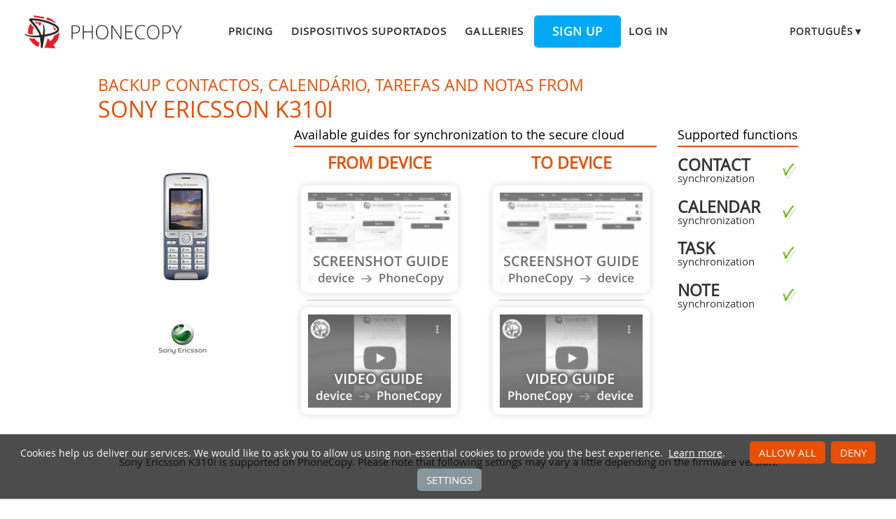

--- FILE ---
content_type: text/html;charset=utf-8
request_url: https://www.phonecopy.com/pt/phones/view/sony_ericsson_k310i?referrer=Sony%20Ericsson
body_size: 9068
content:
<!DOCTYPE html>
<html lang="pt" data-lang="pt">
<head>
    <title>Synchronize Sony Ericsson K310i - PhoneCopy</title>
    <meta charset="utf-8" />
    <meta name="viewport" content="initial-scale=1.0, user-scalable=yes">
    <meta name="description" content="Transfer your contactos, calendário, tarefas and notas from Sony Ericsson K310i into other phones or to an online storage to keep them securely backed up." />
    <meta name="keywords" content="Sony Ericsson K310i backup, contact synchronization, calendar synchronization, task synchronization, note synchronization, phone backup, contacts backup, media backup, phone synchronization, contacts transfer" />
    <meta http-equiv="X-UA-Compatible" content="IE=Edge" />
    <link href="/static/css/application.css?t=20260114T131442" rel="preload" as="style" media="screen">
    <link href="/static/css/application.css?t=20260114T131442" rel="stylesheet" media="screen">
    <link rel="preload" href="/static/css/fa-icons.css?t=20260114T131442" media="screen" as="style" onload="this.onload=null;this.rel='stylesheet'">
    <noscript><link rel="stylesheet" href="/static/css/fa-icons.css?t=20260114T131442" media="screen"></noscript>
    <link rel="preload" href="/static/css/chart.css?t=20260114T131442" media="screen" as="style" onload="this.onload=null;this.rel='stylesheet'">
    <noscript><link rel="stylesheet" href="/static/css/chart.css?t=20260114T131442" media="screen"></noscript>

    <link rel="apple-touch-icon" sizes="57x57" href="/static/images/favicon/apple-touch-icon-57x57.png">
    <link rel="apple-touch-icon" sizes="114x114" href="/static/images/favicon/apple-touch-icon-114x114.png">
    <link rel="apple-touch-icon" sizes="72x72" href="/static/images/favicon/apple-touch-icon-72x72.png">
    <link rel="apple-touch-icon" sizes="144x144" href="/static/images/favicon/apple-touch-icon-144x144.png">
    <link rel="apple-touch-icon" sizes="60x60" href="/static/images/favicon/apple-touch-icon-60x60.png">
    <link rel="apple-touch-icon" sizes="120x120" href="/static/images/favicon/apple-touch-icon-120x120.png">
    <link rel="apple-touch-icon" sizes="76x76" href="/static/images/favicon/apple-touch-icon-76x76.png">
    <link rel="apple-touch-icon" sizes="152x152" href="/static/images/favicon/apple-touch-icon-152x152.png">
    <link rel="apple-touch-icon" sizes="180x180" href="/static/images/favicon/apple-touch-icon-180x180.png">
    <link rel="icon" type="image/png" href="/static/images/favicon/favicon-192x192.png" sizes="192x192">
    <link rel="icon" type="image/png" href="/static/images/favicon/favicon-160x160.png" sizes="160x160">
    <link rel="icon" type="image/png" href="/static/images/favicon/favicon-96x96.png" sizes="96x96">
    <link rel="icon" type="image/png" href="/static/images/favicon/favicon-16x16.png" sizes="16x16">
    <link rel="icon" type="image/png" href="/static/images/favicon/favicon-32x32.png" sizes="32x32">
    <meta name="msapplication-TileColor" content="#2d89ef">
    <meta name="msapplication-TileImage" content="/static/images/favicon/mstile-144x144.png">
    <meta name="robots" content="max-image-preview:standard">
    <link rel="canonical" href="https://www.phonecopy.com/pt/phones/view/sony_ericsson_k310i">
    <link rel="alternate" href="https://www.phonecopy.com/en/phones/view/sony_ericsson_k310i" hreflang="en">
    <link rel="alternate" href="https://www.phonecopy.com/cs/phones/view/sony_ericsson_k310i" hreflang="cs">
    <link rel="alternate" href="https://www.phonecopy.com/de/phones/view/sony_ericsson_k310i" hreflang="de">
    <link rel="alternate" href="https://www.phonecopy.com/es/phones/view/sony_ericsson_k310i" hreflang="es">
    <link rel="alternate" href="https://www.phonecopy.com/pt/phones/view/sony_ericsson_k310i" hreflang="pt">
    <link rel="alternate" href="https://www.phonecopy.com/ru/phones/view/sony_ericsson_k310i" hreflang="ru">
    <link rel="alternate" href="https://www.phonecopy.com/fr/phones/view/sony_ericsson_k310i" hreflang="fr">
    <link rel="alternate" href="https://www.phonecopy.com/tr/phones/view/sony_ericsson_k310i" hreflang="tr">




    <meta property="og:site_name" content="PhoneCopy">
    <meta name="twitter:site" content="@phonecopy">
    <meta name="twitter:creator" content="@phonecopy">
    <meta name="twitter:card" content="summary">

    <meta property="og:title" content="Synchronize Sony Ericsson K310i"/>
    <meta name="twitter:title" content="Synchronize Sony Ericsson K310i">
    <meta property="og:type" content="article"/>
    <meta property="og:image" content="https://www.phonecopy.com/dynamic/phone_images/sonyericsson_k310i.png"/>
    <meta name="twitter:image" content="https://www.phonecopy.com/dynamic/phone_images/sonyericsson_k310i.png">
    <meta property="og:description" content="Transfer your contactos, calendário, tarefas and notas from Sony Ericsson K310i into other phones or to an online storage to keep them securely backed up."/>
    <meta name="twitter:description" content="Transfer your contactos, calendário, tarefas and notas from Sony Ericsson K310i into other phones or to an online storage to keep them securely backed up."/>
    <meta property="og:url" content="https://www.phonecopy.com/pt/phones/view/sony_ericsson_k310i"/>

<script type="application/ld+json">
{
  "@context": "http://schema.org",
  "@type": "Article",
  "mainEntityOfPage": {
    "@type": "WebPage",
    "@id": "https://www.phonecopy.com/"
  },
  "headline": "Synchronize Sony Ericsson K310i",
  "image": [
      "https://www.phonecopy.com/dynamic/phone_images/sonyericsson_k310i.png"
  ],
  "datePublished": "2012-04-01T09:51:47",
  "dateModified": "2012-04-01T09:51:47",
  "author": {
    "@type": "Organization",
    "name": "phonecopy.com",
    "logo": {
      "@type": "ImageObject",
      "url": "https://www.phonecopy.com/static/images/favicon/favicon-160x160.png"
    }
  },
  "publisher": {
    "@type": "Organization",
    "name": "phonecopy.com",
    "logo": {
      "@type": "ImageObject",
      "url": "https://www.phonecopy.com/static/images/favicon/favicon-160x160.png"
    }
  },
  "description": "Transfer your contactos, calendário, tarefas and notas from Sony Ericsson K310i into other phones or to an online storage to keep them securely backed up."
}
</script>





<script type="text/javascript">
  var _gaq = _gaq || [];
</script>

</head>

<body class="bp  phone-view phone-guideline">
<input id="pageK" type="hidden" value="" />
<input id="tokenInterval" type="hidden" value="1800000.0" />

<div id="header">
    <a class="logo" href="/pt/">Phonecopy - Your Personal Cloud</a>
    <div class="nav-block hiddenIfNarrow" id="nav-block">
        <ul>
            <li><a href="/pt/pages/pricing">Pricing</a></li>
            <li><a href="/pt/phones">Dispositivos suportados</a></li>
            <li><a href="/pt/gallery/catalog">Galleries</a></li>
                <li><a class="button" href="/pt/registration/form?referrer=phones%2Fview%2Fsony_ericsson_k310i%3Freferrer%3DSony%2520Ericsson" id="linkSignUp">Sign up</a>
    <li><a href="/pt/signin?referrer=phones%2Fview%2Fsony_ericsson_k310i%3Freferrer%3DSony%2520Ericsson">Log in</a>

        </ul>
    </div>
    <div class="lang-block">
        <div class="language expander">
<span class="select">português&#9660;</span>
<ul class="language-list">
        <li><a href="/en/phones/view/sony_ericsson_k310i?referrer=Sony%20Ericsson">english</a></li>
        <li><a href="/cs/phones/view/sony_ericsson_k310i?referrer=Sony%20Ericsson">čeština</a></li>
        <li><a href="/de/phones/view/sony_ericsson_k310i?referrer=Sony%20Ericsson">Deutsch</a></li>
        <li><a href="/es/phones/view/sony_ericsson_k310i?referrer=Sony%20Ericsson">español</a></li>
        <li><a href="/ru/phones/view/sony_ericsson_k310i?referrer=Sony%20Ericsson">русский</a></li>
        <li><a href="/fr/phones/view/sony_ericsson_k310i?referrer=Sony%20Ericsson">français</a></li>
        <li><a href="/tr/phones/view/sony_ericsson_k310i?referrer=Sony%20Ericsson">Türkçe</a></li>
</ul>

</div>

    </div>
    <a id="menu-button" href="#" data-component="offcanvas" data-target="#offcanvas-wrapper" data-direction="right" data-width="300px" data-push="false">
        <i class="menu-icon"></i>
    </a>
</div>

<div id="cookieAgreement" class="messages notice hidden">
    <span class="cookie-agreement-group-initial">
    Cookies help us deliver our services.
    We would like to ask you to allow us using non-essential cookies to provide you the best experience.
    </span>
    <span class="cookie-agreement-group-settings">
    Please select cookie categories to allow.
    </span>
    <a href="/pt/pages/cookies_policy" target="_blank">Learn more</a>.
    <div class="cookie-agreement-group-settings button-group">
        <label><input class="cookie-agreement-functional" type="checkbox" checked disabled>Functional (mandatory, deliver app functionality)</label>
        <label><input class="cookie-agreement-statistics" type="checkbox">Analytics (web attendance, performance)</label>
        <label><input class="cookie-agreement-ads" type="checkbox">Ads (personalized ads)</label>
        <a href="#" class="cookie-agreement-save button preferred">Guardar</a>
    </div>
    <div class="cookie-agreement-group-initial button-group">
        <a href="#" class="cookie-agreement-allow button preferred">Allow all</a>
        <a href="#" class="cookie-agreement-deny button preferred">Deny</a>
        <a href="#" class="cookie-agreement-settings button">Settings</a>
    </div>
</div>


<div id="page-container">
<div id="page-wrap">
    <div id="page">
        <div class="content" id="content">
                <div id="messages-error" class="messages hidden">
        <ul class="error">
        </ul>
    </div>
    <div id="messages-warning" class="messages hidden">
        <ul class="notice">
        </ul>
    </div>
    <div id="messages-info" class="messages temporary hidden">
        <ul class="info">
        </ul>
    </div>
    <div id="messages-ok" class="messages temporary hidden">
        <ul class="success">
        </ul>
    </div>

            


<div class="phone-header small-phone-image">
  <h1>Backup contactos, calendário, tarefas and notas from <span class="phone-name">Sony Ericsson K310i</span></h1>

<div class="phone-image">
      <img src="/dynamic/phone_images/sonyericsson_k310i.png" alt="Sony Ericsson K310i"/>

</div>


<h2 class="phone-guide-title">Available guides for synchronization to the secure cloud</h2>
<div class="phone-guide-from">
    <h3 class="phone-guide-label">From device</h3>
        <a class="phone-guide-screenshot-from disabled" href="#text-guideline" title="Guide not available">Guide not available</a>
    <hr>
        <a class="phone-guide-video-from disabled" href="#text-guideline" title="Guide not available">Guide not available</a>
</div>
<div class="phone-guide-to">
    <h3 class="phone-guide-label">To device</h3>
       <a class="phone-guide-screenshot-to disabled" href="#text-guideline" title="Guide not available">Guide not available</a>
    <hr>
        <a class="phone-guide-video-to disabled" href="#text-guideline" title="Guide not available">Guide not available</a>
</div>

<h2 class="phone-support-title">Supported functions</h2>

<div class="phone-support-spec">
    <ul>
        <li>
            <span class="text"><strong>contact</strong> synchronization</span>
            <span class="icon-supported"></span>
        </li>
        <li>
            <span class="text"><strong>calendar</strong> synchronization</span>
            <span class="icon-supported"></span>
        </li>
        <li>
            <span class="text"><strong>task</strong> synchronization</span>
            <span class="icon-supported"></span>
        </li>
        <li>
            <span class="text"><strong>note</strong> synchronization</span>
            <span class="icon-supported"></span>
        </li>
    </ul>
</div>


<div class="phone-categories">
  <a href="/pt/phones/manufacturer/Sony%20Ericsson"><img class="manufacturer-logo" width="74" height="74" src="/dynamic/images/manufacturers/logo_sonyericsson.png" alt="Sony Ericsson"/></a>
</div>

</div>

<p class="phone-support-status">
Sony Ericsson K310i is supported on PhoneCopy.
Please note that following settings may vary a little depending on the firmware version.
</p>

<div class="reduced-width">

<h2>Confirmed models</h2>

<div class="version-expander-container version-model shrinked long">

k310i</div>
<span class="more-link-wrapper"><a href="#" class="version-expander hidden" data-version-expander="version-model">show all</a></span>





<h2>News</h2>
<dl class="phone-news">
<dt>15/02/20</dt>
<dd>This phone model was just synchronized by PhoneCopy user in <a href="/pt/phones/country/Sri%20Lanka">Sri Lanka</a>. It transferred contactos.</dd>
</dl>


</div>






<div class="statistics">
<div class="column1">
    <h2>Sony Ericsson K310i users around the world</h2>
    <p class="countries">



    Sony Ericsson K310i is preffered for contact backup by PhoneCopy users in several countries around the world - <a href="/pt/phones/country/Sri%20Lanka">Sri Lanka</a> (Sri Lankā, ශ්‍රී ලංකාව, இலங்கை) - 100.00%.
</p>

</div>
<div class="column2">
    <h2>On the map</h2>
    <p>Following heat map illustrates share between users around the world synchronizing their Sony Ericsson K310i using PhoneCopy.
</p>
<div class="country-map-container">
<div id="countryMap" class="country-map" ></div>
</div>

<script>
document.getElementById('countryMap').data = [{"code": "AND", "name": "Andorra", "url": "Andorra", "ratio": 0}, {"code": "ARE", "name": "United Arab Emirates", "url": "United%20Arab%20Emirates", "ratio": 0}, {"code": "AFG", "name": "Afghanistan", "url": "Afghanistan", "ratio": 0}, {"code": "ATG", "name": "Antigua and Barbuda", "url": "Antigua%20and%20Barbuda", "ratio": 0}, {"code": "AIA", "name": "Anguilla", "url": "Anguilla", "ratio": 0}, {"code": "ALB", "name": "Albania", "url": "Albania", "ratio": 0}, {"code": "ARM", "name": "Armenia", "url": "Armenia", "ratio": 0}, {"code": "AGO", "name": "Angola", "url": "Angola", "ratio": 0}, {"code": "ATA", "name": "Antarctica", "url": "Antarctica", "ratio": 0}, {"code": "ARG", "name": "Argentina", "url": "Argentina", "ratio": 0}, {"code": "ASM", "name": "American Samoa", "url": "American%20Samoa", "ratio": 0}, {"code": "AUT", "name": "Austria", "url": "Austria", "ratio": 0}, {"code": "AUS", "name": "Australia", "url": "Australia", "ratio": 0}, {"code": "ABW", "name": "Aruba", "url": "Aruba", "ratio": 0}, {"code": "ALA", "name": "Aland Islands", "url": "Aland%20Islands", "ratio": 0}, {"code": "AZE", "name": "Azerbaijan", "url": "Azerbaijan", "ratio": 0}, {"code": "BIH", "name": "Bosnia and Herzegovina", "url": "Bosnia%20and%20Herzegovina", "ratio": 0}, {"code": "BRB", "name": "Barbados", "url": "Barbados", "ratio": 0}, {"code": "BGD", "name": "Bangladesh", "url": "Bangladesh", "ratio": 0}, {"code": "BEL", "name": "Belgium", "url": "Belgium", "ratio": 0}, {"code": "BFA", "name": "Burkina Faso", "url": "Burkina%20Faso", "ratio": 0}, {"code": "BGR", "name": "Bulgaria", "url": "Bulgaria", "ratio": 0}, {"code": "BHR", "name": "Bahrain", "url": "Bahrain", "ratio": 0}, {"code": "BDI", "name": "Burundi", "url": "Burundi", "ratio": 0}, {"code": "BEN", "name": "Benin", "url": "Benin", "ratio": 0}, {"code": "BLM", "name": "Saint Barthelemy", "url": "Saint%20Barthelemy", "ratio": 0}, {"code": "BMU", "name": "Bermuda", "url": "Bermuda", "ratio": 0}, {"code": "BRN", "name": "Brunei", "url": "Brunei", "ratio": 0}, {"code": "BOL", "name": "Bolivia", "url": "Bolivia", "ratio": 0}, {"code": "BES", "name": "Bonaire, Saint Eustatius and Saba", "url": "Bonaire%2C%20Saint%20Eustatius%20and%20Saba", "ratio": 0}, {"code": "BRA", "name": "Brazil", "url": "Brazil", "ratio": 0}, {"code": "BHS", "name": "Bahamas", "url": "Bahamas", "ratio": 0}, {"code": "BTN", "name": "Bhutan", "url": "Bhutan", "ratio": 0}, {"code": "BVT", "name": "Bouvet Island", "url": "Bouvet%20Island", "ratio": 0}, {"code": "BWA", "name": "Botswana", "url": "Botswana", "ratio": 0}, {"code": "BLR", "name": "Belarus", "url": "Belarus", "ratio": 0}, {"code": "BLZ", "name": "Belize", "url": "Belize", "ratio": 0}, {"code": "CAN", "name": "Canada", "url": "Canada", "ratio": 0}, {"code": "CCK", "name": "Cocos Islands", "url": "Cocos%20Islands", "ratio": 0}, {"code": "COD", "name": "Democratic Republic of the Congo", "url": "Democratic%20Republic%20of%20the%20Congo", "ratio": 0}, {"code": "CAF", "name": "Central African Republic", "url": "Central%20African%20Republic", "ratio": 0}, {"code": "COG", "name": "Republic of the Congo", "url": "Republic%20of%20the%20Congo", "ratio": 0}, {"code": "CHE", "name": "Switzerland", "url": "Switzerland", "ratio": 0}, {"code": "CIV", "name": "Ivory Coast", "url": "Ivory%20Coast", "ratio": 0}, {"code": "COK", "name": "Cook Islands", "url": "Cook%20Islands", "ratio": 0}, {"code": "CHL", "name": "Chile", "url": "Chile", "ratio": 0}, {"code": "CMR", "name": "Cameroon", "url": "Cameroon", "ratio": 0}, {"code": "CHN", "name": "China", "url": "China", "ratio": 0}, {"code": "COL", "name": "Colombia", "url": "Colombia", "ratio": 0}, {"code": "CRI", "name": "Costa Rica", "url": "Costa%20Rica", "ratio": 0}, {"code": "CUB", "name": "Cuba", "url": "Cuba", "ratio": 0}, {"code": "CPV", "name": "Cabo Verde", "url": "Cabo%20Verde", "ratio": 0}, {"code": "CUW", "name": "Curacao", "url": "Curacao", "ratio": 0}, {"code": "CXR", "name": "Christmas Island", "url": "Christmas%20Island", "ratio": 0}, {"code": "CYP", "name": "Cyprus", "url": "Cyprus", "ratio": 0}, {"code": "CYN", "name": "Northern Cyprus", "url": "Northern%20Cyprus", "ratio": 0}, {"code": "CZE", "name": "Czechia", "url": "Czechia", "ratio": 0}, {"code": "DEU", "name": "Germany", "url": "Germany", "ratio": 0}, {"code": "DJI", "name": "Djibouti", "url": "Djibouti", "ratio": 0}, {"code": "DNK", "name": "Denmark", "url": "Denmark", "ratio": 0}, {"code": "DMA", "name": "Dominica", "url": "Dominica", "ratio": 0}, {"code": "DOM", "name": "Dominican Republic", "url": "Dominican%20Republic", "ratio": 0}, {"code": "DZA", "name": "Algeria", "url": "Algeria", "ratio": 0}, {"code": "ECU", "name": "Ecuador", "url": "Ecuador", "ratio": 0}, {"code": "EST", "name": "Estonia", "url": "Estonia", "ratio": 0}, {"code": "EGY", "name": "Egypt", "url": "Egypt", "ratio": 0}, {"code": "ESH", "name": "Western Sahara", "url": "Western%20Sahara", "ratio": 0}, {"code": "ERI", "name": "Eritrea", "url": "Eritrea", "ratio": 0}, {"code": "ESP", "name": "Spain", "url": "Spain", "ratio": 0}, {"code": "ETH", "name": "Ethiopia", "url": "Ethiopia", "ratio": 0}, {"code": "FIN", "name": "Finland", "url": "Finland", "ratio": 0}, {"code": "FJI", "name": "Fiji", "url": "Fiji", "ratio": 0}, {"code": "FLK", "name": "Falkland Islands", "url": "Falkland%20Islands", "ratio": 0}, {"code": "FSM", "name": "Micronesia", "url": "Micronesia", "ratio": 0}, {"code": "FRO", "name": "Faroe Islands", "url": "Faroe%20Islands", "ratio": 0}, {"code": "FRA", "name": "France", "url": "France", "ratio": 0}, {"code": "GAB", "name": "Gabon", "url": "Gabon", "ratio": 0}, {"code": "GBR", "name": "United Kingdom", "url": "United%20Kingdom", "ratio": 0}, {"code": "GRD", "name": "Grenada", "url": "Grenada", "ratio": 0}, {"code": "GEO", "name": "Georgia", "url": "Georgia", "ratio": 0}, {"code": "GUF", "name": "French Guiana", "url": "French%20Guiana", "ratio": 0}, {"code": "GGY", "name": "Guernsey", "url": "Guernsey", "ratio": 0}, {"code": "GHA", "name": "Ghana", "url": "Ghana", "ratio": 0}, {"code": "GIB", "name": "Gibraltar", "url": "Gibraltar", "ratio": 0}, {"code": "GRL", "name": "Greenland", "url": "Greenland", "ratio": 0}, {"code": "GMB", "name": "Gambia", "url": "Gambia", "ratio": 0}, {"code": "GIN", "name": "Guinea", "url": "Guinea", "ratio": 0}, {"code": "GLP", "name": "Guadeloupe", "url": "Guadeloupe", "ratio": 0}, {"code": "GNQ", "name": "Equatorial Guinea", "url": "Equatorial%20Guinea", "ratio": 0}, {"code": "GRC", "name": "Greece", "url": "Greece", "ratio": 0}, {"code": "SGS", "name": "South Georgia and the South Sandwich Islands", "url": "South%20Georgia%20and%20the%20South%20Sandwich%20Islands", "ratio": 0}, {"code": "GTM", "name": "Guatemala", "url": "Guatemala", "ratio": 0}, {"code": "GUM", "name": "Guam", "url": "Guam", "ratio": 0}, {"code": "GNB", "name": "Guinea-Bissau", "url": "Guinea-Bissau", "ratio": 0}, {"code": "GUY", "name": "Guyana", "url": "Guyana", "ratio": 0}, {"code": "HKG", "name": "Hong Kong", "url": "Hong%20Kong", "ratio": 0}, {"code": "HMD", "name": "Heard Island and McDonald Islands", "url": "Heard%20Island%20and%20McDonald%20Islands", "ratio": 0}, {"code": "HND", "name": "Honduras", "url": "Honduras", "ratio": 0}, {"code": "HRV", "name": "Croatia", "url": "Croatia", "ratio": 0}, {"code": "HTI", "name": "Haiti", "url": "Haiti", "ratio": 0}, {"code": "HUN", "name": "Hungary", "url": "Hungary", "ratio": 0}, {"code": "IDN", "name": "Indonesia", "url": "Indonesia", "ratio": 0}, {"code": "IRL", "name": "Ireland", "url": "Ireland", "ratio": 0}, {"code": "ISR", "name": "Israel", "url": "Israel", "ratio": 0}, {"code": "IMN", "name": "Isle of Man", "url": "Isle%20of%20Man", "ratio": 0}, {"code": "IND", "name": "India", "url": "India", "ratio": 0}, {"code": "IOT", "name": "British Indian Ocean Territory", "url": "British%20Indian%20Ocean%20Territory", "ratio": 0}, {"code": "IRQ", "name": "Iraq", "url": "Iraq", "ratio": 0}, {"code": "IRN", "name": "Iran", "url": "Iran", "ratio": 0}, {"code": "ISL", "name": "Iceland", "url": "Iceland", "ratio": 0}, {"code": "ITA", "name": "Italy", "url": "Italy", "ratio": 0}, {"code": "JEY", "name": "Jersey", "url": "Jersey", "ratio": 0}, {"code": "JAM", "name": "Jamaica", "url": "Jamaica", "ratio": 0}, {"code": "JOR", "name": "Jordan", "url": "Jordan", "ratio": 0}, {"code": "JPN", "name": "Japan", "url": "Japan", "ratio": 0}, {"code": "KEN", "name": "Kenya", "url": "Kenya", "ratio": 0}, {"code": "KGZ", "name": "Kyrgyzstan", "url": "Kyrgyzstan", "ratio": 0}, {"code": "KHM", "name": "Cambodia", "url": "Cambodia", "ratio": 0}, {"code": "KIR", "name": "Kiribati", "url": "Kiribati", "ratio": 0}, {"code": "COM", "name": "Comoros", "url": "Comoros", "ratio": 0}, {"code": "KNA", "name": "Saint Kitts and Nevis", "url": "Saint%20Kitts%20and%20Nevis", "ratio": 0}, {"code": "PRK", "name": "North Korea", "url": "North%20Korea", "ratio": 0}, {"code": "KOR", "name": "South Korea", "url": "South%20Korea", "ratio": 0}, {"code": "XKX", "name": "Kosovo", "url": "Kosovo", "ratio": 0}, {"code": "KWT", "name": "Kuwait", "url": "Kuwait", "ratio": 0}, {"code": "CYM", "name": "Cayman Islands", "url": "Cayman%20Islands", "ratio": 0}, {"code": "KAZ", "name": "Kazakhstan", "url": "Kazakhstan", "ratio": 0}, {"code": "LAO", "name": "Laos", "url": "Laos", "ratio": 0}, {"code": "LBN", "name": "Lebanon", "url": "Lebanon", "ratio": 0}, {"code": "LCA", "name": "Saint Lucia", "url": "Saint%20Lucia", "ratio": 0}, {"code": "LIE", "name": "Liechtenstein", "url": "Liechtenstein", "ratio": 0}, {"code": "LKA", "name": "Sri Lanka", "url": "Sri%20Lanka", "ratio": 100.0}, {"code": "LBR", "name": "Liberia", "url": "Liberia", "ratio": 0}, {"code": "LSO", "name": "Lesotho", "url": "Lesotho", "ratio": 0}, {"code": "LTU", "name": "Lithuania", "url": "Lithuania", "ratio": 0}, {"code": "LUX", "name": "Luxembourg", "url": "Luxembourg", "ratio": 0}, {"code": "LVA", "name": "Latvia", "url": "Latvia", "ratio": 0}, {"code": "LBY", "name": "Libya", "url": "Libya", "ratio": 0}, {"code": "MAR", "name": "Morocco", "url": "Morocco", "ratio": 0}, {"code": "MCO", "name": "Monaco", "url": "Monaco", "ratio": 0}, {"code": "MDA", "name": "Moldova", "url": "Moldova", "ratio": 0}, {"code": "MNE", "name": "Montenegro", "url": "Montenegro", "ratio": 0}, {"code": "MAF", "name": "Saint Martin", "url": "Saint%20Martin", "ratio": 0}, {"code": "MDG", "name": "Madagascar", "url": "Madagascar", "ratio": 0}, {"code": "MHL", "name": "Marshall Islands", "url": "Marshall%20Islands", "ratio": 0}, {"code": "MKD", "name": "North Macedonia", "url": "North%20Macedonia", "ratio": 0}, {"code": "MLI", "name": "Mali", "url": "Mali", "ratio": 0}, {"code": "MMR", "name": "Myanmar", "url": "Myanmar", "ratio": 0}, {"code": "MNG", "name": "Mongolia", "url": "Mongolia", "ratio": 0}, {"code": "MAC", "name": "Macao", "url": "Macao", "ratio": 0}, {"code": "MNP", "name": "Northern Mariana Islands", "url": "Northern%20Mariana%20Islands", "ratio": 0}, {"code": "MTQ", "name": "Martinique", "url": "Martinique", "ratio": 0}, {"code": "MRT", "name": "Mauritania", "url": "Mauritania", "ratio": 0}, {"code": "MSR", "name": "Montserrat", "url": "Montserrat", "ratio": 0}, {"code": "MLT", "name": "Malta", "url": "Malta", "ratio": 0}, {"code": "MUS", "name": "Mauritius", "url": "Mauritius", "ratio": 0}, {"code": "MDV", "name": "Maldives", "url": "Maldives", "ratio": 0}, {"code": "MWI", "name": "Malawi", "url": "Malawi", "ratio": 0}, {"code": "MEX", "name": "Mexico", "url": "Mexico", "ratio": 0}, {"code": "MYS", "name": "Malaysia", "url": "Malaysia", "ratio": 0}, {"code": "MOZ", "name": "Mozambique", "url": "Mozambique", "ratio": 0}, {"code": "NAM", "name": "Namibia", "url": "Namibia", "ratio": 0}, {"code": "NCL", "name": "New Caledonia", "url": "New%20Caledonia", "ratio": 0}, {"code": "NER", "name": "Niger", "url": "Niger", "ratio": 0}, {"code": "NFK", "name": "Norfolk Island", "url": "Norfolk%20Island", "ratio": 0}, {"code": "NGA", "name": "Nigeria", "url": "Nigeria", "ratio": 0}, {"code": "NIC", "name": "Nicaragua", "url": "Nicaragua", "ratio": 0}, {"code": "NLD", "name": "Netherlands", "url": "Netherlands", "ratio": 0}, {"code": "NOR", "name": "Norway", "url": "Norway", "ratio": 0}, {"code": "NPL", "name": "Nepal", "url": "Nepal", "ratio": 0}, {"code": "NRU", "name": "Nauru", "url": "Nauru", "ratio": 0}, {"code": "NIU", "name": "Niue", "url": "Niue", "ratio": 0}, {"code": "NZL", "name": "New Zealand", "url": "New%20Zealand", "ratio": 0}, {"code": "OMN", "name": "Oman", "url": "Oman", "ratio": 0}, {"code": "PAN", "name": "Panama", "url": "Panama", "ratio": 0}, {"code": "PER", "name": "Peru", "url": "Peru", "ratio": 0}, {"code": "PYF", "name": "French Polynesia", "url": "French%20Polynesia", "ratio": 0}, {"code": "PNG", "name": "Papua New Guinea", "url": "Papua%20New%20Guinea", "ratio": 0}, {"code": "PHL", "name": "Philippines", "url": "Philippines", "ratio": 0}, {"code": "PAK", "name": "Pakistan", "url": "Pakistan", "ratio": 0}, {"code": "POL", "name": "Poland", "url": "Poland", "ratio": 0}, {"code": "SPM", "name": "Saint Pierre and Miquelon", "url": "Saint%20Pierre%20and%20Miquelon", "ratio": 0}, {"code": "PCN", "name": "Pitcairn", "url": "Pitcairn", "ratio": 0}, {"code": "PRI", "name": "Puerto Rico", "url": "Puerto%20Rico", "ratio": 0}, {"code": "PSE", "name": "Palestine", "url": "Palestine", "ratio": 0}, {"code": "PRT", "name": "Portugal", "url": "Portugal", "ratio": 0}, {"code": "PLW", "name": "Palau", "url": "Palau", "ratio": 0}, {"code": "PRY", "name": "Paraguay", "url": "Paraguay", "ratio": 0}, {"code": "QAT", "name": "Qatar", "url": "Qatar", "ratio": 0}, {"code": "REU", "name": "Reunion", "url": "Reunion", "ratio": 0}, {"code": "ROU", "name": "Romania", "url": "Romania", "ratio": 0}, {"code": "SRB", "name": "Serbia", "url": "Serbia", "ratio": 0}, {"code": "RUS", "name": "Russia", "url": "Russia", "ratio": 0}, {"code": "RWA", "name": "Rwanda", "url": "Rwanda", "ratio": 0}, {"code": "SAU", "name": "Saudi Arabia", "url": "Saudi%20Arabia", "ratio": 0}, {"code": "SLB", "name": "Solomon Islands", "url": "Solomon%20Islands", "ratio": 0}, {"code": "SYC", "name": "Seychelles", "url": "Seychelles", "ratio": 0}, {"code": "SDN", "name": "Sudan", "url": "Sudan", "ratio": 0}, {"code": "SSD", "name": "South Sudan", "url": "South%20Sudan", "ratio": 0}, {"code": "SWE", "name": "Sweden", "url": "Sweden", "ratio": 0}, {"code": "SGP", "name": "Singapore", "url": "Singapore", "ratio": 0}, {"code": "SHN", "name": "Saint Helena", "url": "Saint%20Helena", "ratio": 0}, {"code": "SVN", "name": "Slovenia", "url": "Slovenia", "ratio": 0}, {"code": "SJM", "name": "Svalbard and Jan Mayen", "url": "Svalbard%20and%20Jan%20Mayen", "ratio": 0}, {"code": "SVK", "name": "Slovakia", "url": "Slovakia", "ratio": 0}, {"code": "SLE", "name": "Sierra Leone", "url": "Sierra%20Leone", "ratio": 0}, {"code": "SMR", "name": "San Marino", "url": "San%20Marino", "ratio": 0}, {"code": "SEN", "name": "Senegal", "url": "Senegal", "ratio": 0}, {"code": "SOM", "name": "Somalia", "url": "Somalia", "ratio": 0}, {"code": "SOL", "name": "Somaliland", "url": "Somaliland", "ratio": 0}, {"code": "SUR", "name": "Suriname", "url": "Suriname", "ratio": 0}, {"code": "STP", "name": "Sao Tome and Principe", "url": "Sao%20Tome%20and%20Principe", "ratio": 0}, {"code": "SLV", "name": "El Salvador", "url": "El%20Salvador", "ratio": 0}, {"code": "SXM", "name": "Sint Maarten", "url": "Sint%20Maarten", "ratio": 0}, {"code": "SYR", "name": "Syria", "url": "Syria", "ratio": 0}, {"code": "SWZ", "name": "Eswatini", "url": "Eswatini", "ratio": 0}, {"code": "TCA", "name": "Turks and Caicos Islands", "url": "Turks%20and%20Caicos%20Islands", "ratio": 0}, {"code": "TCD", "name": "Chad", "url": "Chad", "ratio": 0}, {"code": "ATF", "name": "French Southern Territories", "url": "French%20Southern%20Territories", "ratio": 0}, {"code": "TGO", "name": "Togo", "url": "Togo", "ratio": 0}, {"code": "THA", "name": "Thailand", "url": "Thailand", "ratio": 0}, {"code": "TJK", "name": "Tajikistan", "url": "Tajikistan", "ratio": 0}, {"code": "TKL", "name": "Tokelau", "url": "Tokelau", "ratio": 0}, {"code": "TLS", "name": "East Timor", "url": "East%20Timor", "ratio": 0}, {"code": "TKM", "name": "Turkmenistan", "url": "Turkmenistan", "ratio": 0}, {"code": "TUN", "name": "Tunisia", "url": "Tunisia", "ratio": 0}, {"code": "TON", "name": "Tonga", "url": "Tonga", "ratio": 0}, {"code": "TUR", "name": "Turkey", "url": "Turkey", "ratio": 0}, {"code": "TTO", "name": "Trinidad and Tobago", "url": "Trinidad%20and%20Tobago", "ratio": 0}, {"code": "TUV", "name": "Tuvalu", "url": "Tuvalu", "ratio": 0}, {"code": "TWN", "name": "Taiwan", "url": "Taiwan", "ratio": 0}, {"code": "TZA", "name": "Tanzania", "url": "Tanzania", "ratio": 0}, {"code": "UKR", "name": "Ukraine", "url": "Ukraine", "ratio": 0}, {"code": "UGA", "name": "Uganda", "url": "Uganda", "ratio": 0}, {"code": "UMI", "name": "United States Minor Outlying Islands", "url": "United%20States%20Minor%20Outlying%20Islands", "ratio": 0}, {"code": "USA", "name": "United States", "url": "United%20States", "ratio": 0}, {"code": "URY", "name": "Uruguay", "url": "Uruguay", "ratio": 0}, {"code": "UZB", "name": "Uzbekistan", "url": "Uzbekistan", "ratio": 0}, {"code": "VAT", "name": "Vatican", "url": "Vatican", "ratio": 0}, {"code": "VCT", "name": "Saint Vincent and the Grenadines", "url": "Saint%20Vincent%20and%20the%20Grenadines", "ratio": 0}, {"code": "VEN", "name": "Venezuela", "url": "Venezuela", "ratio": 0}, {"code": "VGB", "name": "British Virgin Islands", "url": "British%20Virgin%20Islands", "ratio": 0}, {"code": "VIR", "name": "U.S. Virgin Islands", "url": "U.S.%20Virgin%20Islands", "ratio": 0}, {"code": "VNM", "name": "Vietnam", "url": "Vietnam", "ratio": 0}, {"code": "VUT", "name": "Vanuatu", "url": "Vanuatu", "ratio": 0}, {"code": "WLF", "name": "Wallis and Futuna", "url": "Wallis%20and%20Futuna", "ratio": 0}, {"code": "WSM", "name": "Samoa", "url": "Samoa", "ratio": 0}, {"code": "YEM", "name": "Yemen", "url": "Yemen", "ratio": 0}, {"code": "MYT", "name": "Mayotte", "url": "Mayotte", "ratio": 0}, {"code": "ZAF", "name": "South Africa", "url": "South%20Africa", "ratio": 0}, {"code": "ZMB", "name": "Zambia", "url": "Zambia", "ratio": 0}, {"code": "ZWE", "name": "Zimbabwe", "url": "Zimbabwe", "ratio": 0}];
</script>


</div>
</div>


<div class="sync-manual-wrapper" id="text-guideline">
    <h2>Text guideline - How to backup</h2>
    <div class="sync-manual ">
            <p class="manual-heading">With Sony Ericsson K310i</p>
      <div class="guideline-wrapper">
        <!--<p>Tente configurar o telemóvel seguindo este manual. Este manual não é guia passo a passo mas lhe dirá quais os dados vocẽ precisa  colocar: também nem todos os dados poderão ser aplicáveis para o telemóvel</p>-->

<table class="syncml-phone-settings">
    <caption>Configurações gerais do telefone</caption>
	<tr>
		<th> Nome do Perfil:</th>
		<td><kbd>PhoneCopy</kbd></td>
	</tr>
	<tr>
		<th>Endereço Host:</th>

		<td><kbd>http://www.phonecopy.com/sync</kbd></td>
	</tr>
	<tr>
		<th>Port:</th>
		<td><kbd>80</kbd></td>
	</tr>
	<tr>

		<th>Login name:</th>
		<td><kbd>username</kbd></td>
	</tr>
	<tr>
		<th>Senha:</th>
		<td>Coloque a senha (tamanho permitido é de 5-50 caracteres)</td>
	</tr>

	<tr>
		<th>Calendário remoto da base de dados:</th>
		<td><kbd>Calendário</kbd></td>
	</tr>
	<tr>
		<th>Contacto remoto da base de dados:</th>
		<td><kbd>Contactos</kbd></td>

	</tr>
	<tr>
		<th>Nota de base de dados Remoto:</th>
		<td><kbd>Notas</kbd></td>
	</tr>
	<tr>
		<th>Tarefa Remota/To-Do base de dados:</th>

		<td><kbd>Tarefas</kbd></td>
	</tr>
	<tr>
		<th>Autenticação HTTP</th>
		<td>Não</td>
	</tr>
	<tr>

		<th>HTTP/Rede nome de usuário:</th>
		<td>Não coloque</td>
	</tr>
	<tr>
		<th>Senha HTTP:</th>
		<td>Não coloque</td>
	</tr>

	<tr>
		<th>Permitir o pedido de sincronização:</th>
		<td>Sim</td>
	</tr>
	<tr>
		<th>Confirmar o pedido de sincronização:</th>
		<td>Não</td>

	</tr>
	<tr>
		<th>Ligação à Internet:</th>
		<td>Escolha uma conexão que você usa para navegar na Internet no seu telemóvel(e.g. internet ou GPRS etc.)
        </td>
	</tr>
</table>
<p>Quando a instalação acima terminar, iniciar a sincronização.</p>
            <p>And now please, <a href="/pt/devices/assign">assign your phone to your PhoneCopy account</a>.</p>
        <p>In the case of problems with synchronization, <a href="/pt/feedback">please contact us</a>.</p>
      </div>
    </div>
</div>


        </div>
    </div>
</div>
</div>

<div id="footer-stripe">
<div id="footer-container">
<div id="footer-wrap" class="footer-wrap">
    <div id="footer">
        <div class="footer-group">
            <div class="caption">Support</div>
            <ul>
                <li><a href="/pt/pages/how_to_list">How to articles</a>
                <li><a href="/pt/phones/">Dispositivos suportados</a>
                <li><a href="/pt/discussion/">Discussão</a>
                <li><a href="/pt/help/">Ajuda</a>
            </ul>
        </div>
        <div class="footer-group">
            <div class="caption">Media</div>
            <ul>
                <li><a href="/pt/pages/about_us">Sobre nós</a>
                <li><a href="/pt/pages/user_reviews">User reviews</a>
                <li><a href="https://blog.phonecopy.com/en/" target="_blank">Blog</a>
                <li><a href="https://www.facebook.com/PhoneCopy" target="_blank">Facebook</a>, <a href="https://www.youtube.com/phonecopy" target="_blank">Youtube</a>
            </ul>
        </div>
        <div class="footer-group">
            <div class="caption">Apps</div>
            <ul>
                <li><a href="https://android.phonecopy.com/index-en.html">Android</a>
                <li><a href="https://iphone.phonecopy.com/index-en.html">iPhone, iPad</a>
                <li><a href="https://windows.phonecopy.com/en">Windows 10</a>
                <li><a href="https://kaios.phonecopy.com/index-en.html">KaiOS</a>
            </ul>
        </div>
        <div class="footer-group last">
            <div class="caption">Rules</div>
            <ul>
                <li><a href="/pt/pages/terms_of_service">Terms of service</a>
                <li><a href="/pt/pages/eu_user_consent">User consent</a>
                <li><a href="/pt/pages/privacy_policy">Privacy policy</a>
                <li><a href="/pt/pages/pricing">Pricing</a>
            </ul>
        </div>
    </div>
    <div id="copyright">
        &copy; 2026 All rights reserved by PhoneCopy.com  &nbsp; <a href="#" onclick="Dom.removeClass(cookieAgreement, 'hidden'); return false;">Cookie settings</a>
    </div>
    <div id="offcanvas-wrapper" class="hide force-hide offcanvas-right">
        <div class="offcanvas-top">
            <div class="close-holder">
                <span class="close"></span>
            </div>
            <div class="logo-holder">
                <a href="/pt/" class="custom-logo-link" rel="home">
                    <img src="/static/images/logo-new-neg.png" class="custom-logo" alt="PhoneCopy" />
                </a>
            </div>
        </div>
        <div id="offcanvas-menu" class="menu-menu-1-container">
            <ul id="offcanvas_menu" class="offcanvas_menu">
                <li class="menu-item">
                    <a href="/pt/pages/pricing">Pricing</a></li>
                <li class="menu-item">
                    <a href="/pt/phones">Dispositivos suportados</a></li>
                <li class="menu-item">
                    <a href="/pt/gallery/catalog">Galleries</a></li>
                    <li class="button menu-item">
                        <a href="/pt/registration/form">Sign up</a></li>
                    <li class="menu-item">
                        <a href="/pt/signin">Log in</a></li>
            </ul>
                <ul class="language-list">
        <li><a href="/en/phones/view/sony_ericsson_k310i?referrer=Sony%20Ericsson">en</a></li>
        <li><a href="/cs/phones/view/sony_ericsson_k310i?referrer=Sony%20Ericsson">cs</a></li>
        <li><a href="/de/phones/view/sony_ericsson_k310i?referrer=Sony%20Ericsson">de</a></li>
        <li><a href="/es/phones/view/sony_ericsson_k310i?referrer=Sony%20Ericsson">es</a></li>
        <li><a href="/ru/phones/view/sony_ericsson_k310i?referrer=Sony%20Ericsson">ru</a></li>
        <li><a href="/fr/phones/view/sony_ericsson_k310i?referrer=Sony%20Ericsson">fr</a></li>
        <li><a href="/tr/phones/view/sony_ericsson_k310i?referrer=Sony%20Ericsson">tr</a></li>
</ul>

        </div>
    </div>

</div>
</div>
</div>

    <script type="text/javascript" src="/static/aggregated/base.js?t=20260114T131442"></script>
    <script type="text/javascript" src="/static/aggregated/connection.js?t=20260114T131442"></script>
    <script type="text/javascript" src="/static/js/jquery.js?t=20260114T131442"></script>
    <script type="text/javascript" src="/static/js/jquery-noconflict.js?t=20260114T131442"></script>
    <script type="text/javascript" src="/static/js/kube-min.js?t=20260114T131442"></script>
    <script type="text/javascript" src="/static/js/pc/site/main.js?t=20260114T131442"></script>
    <script type="text/javascript" src="/static/aggregated/guideline.js?t=20260114T131442"></script>
    <script type="text/javascript" src="/static/js/pc/site/phone_view.js?t=20260114T131442"></script>
    <script type="text/javascript" src="/static/js/d3.min.js?t=20260114T131442"></script>
    <script type="text/javascript" src="/static/js/topojson.min.js?t=20260114T131442"></script>
    <script type="text/javascript" src="/static/js/datamaps.world.min.js?t=20260114T131442"></script>
    <script type="text/javascript" src="/static/js/chart.js?t=20260114T131442"></script>

    <script type="text/javascript" src="/static/js/pc/locale/pt.js?t=20260114T131442"></script>

<script type="text/javascript">
    YAHOO.namespace('pc.config').staticHash = '20260114T131442';
    YAHOO.pc.site.focus = 'searchField';
</script>



</body>
</html>
